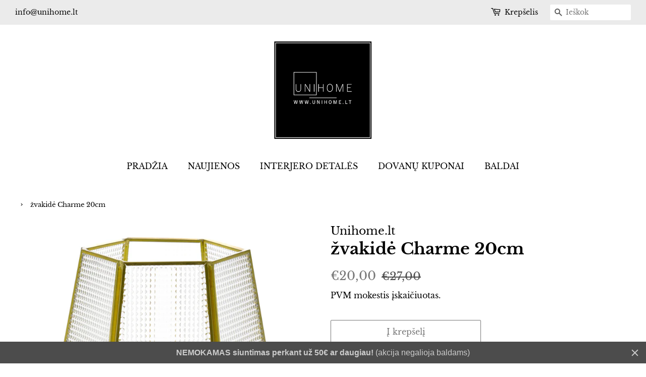

--- FILE ---
content_type: text/html; charset=utf-8
request_url: https://www.unihome.lt/products/zvakide-charme-20cm
body_size: 14521
content:
<!doctype html>
<html class="no-js">
<head>
	
  <!-- Basic page needs ================================================== -->
  <meta charset="utf-8">
  <meta http-equiv="X-UA-Compatible" content="IE=edge,chrome=1">
	<meta name="verify-paysera" content="7726d178c449999e78f0908ffeeff3c5">

  
  <link rel="shortcut icon" href="//www.unihome.lt/cdn/shop/files/favicon_32x32.jpg?v=1613724248" type="image/png" />
  

  <!-- Title and description ================================================== -->
  <title>
  žvakidė Charme 20cm &ndash; Unihome.lt
  </title>

  
  <meta name="description" content="žvakidė Charme 20cm išmatavimai:12X20CM medžiaga: stiklas spalva: sendinta aukso">
  

  <!-- Social meta ================================================== -->
  <!-- /snippets/social-meta-tags.liquid -->




<meta property="og:site_name" content="Unihome.lt">
<meta property="og:url" content="https://www.unihome.lt/products/zvakide-charme-20cm">
<meta property="og:title" content="žvakidė Charme 20cm">
<meta property="og:type" content="product">
<meta property="og:description" content="žvakidė Charme 20cm išmatavimai:12X20CM medžiaga: stiklas spalva: sendinta aukso">

  <meta property="og:price:amount" content="20,00">
  <meta property="og:price:currency" content="EUR">

<meta property="og:image" content="http://www.unihome.lt/cdn/shop/products/75921_1200x1200.jpg?v=1634553811">
<meta property="og:image:secure_url" content="https://www.unihome.lt/cdn/shop/products/75921_1200x1200.jpg?v=1634553811">


<meta name="twitter:card" content="summary_large_image">
<meta name="twitter:title" content="žvakidė Charme 20cm">
<meta name="twitter:description" content="žvakidė Charme 20cm išmatavimai:12X20CM medžiaga: stiklas spalva: sendinta aukso">


  <!-- Helpers ================================================== -->
  <link rel="canonical" href="https://www.unihome.lt/products/zvakide-charme-20cm">
  <meta name="viewport" content="width=device-width,initial-scale=1">
  <meta name="theme-color" content="#767676">

  <!-- CSS ================================================== -->
  <link href="//www.unihome.lt/cdn/shop/t/3/assets/timber.scss.css?v=37176715893484652151759259527" rel="stylesheet" type="text/css" media="all" />
  <link href="//www.unihome.lt/cdn/shop/t/3/assets/theme.scss.css?v=68938819639088882091759259526" rel="stylesheet" type="text/css" media="all" />

  <script>
    window.theme = window.theme || {};

    var theme = {
      strings: {
        addToCart: "Į krepšelį",
        soldOut: "Išparduota",
        unavailable: "Nepasiekiamas",
        zoomClose: "",
        zoomPrev: "",
        zoomNext: "",
        addressError: "",
        addressNoResults: "",
        addressQueryLimit: "",
        authError: ""
      },
      settings: {
        // Adding some settings to allow the editor to update correctly when they are changed
        enableWideLayout: true,
        typeAccentTransform: false,
        typeAccentSpacing: false,
        baseFontSize: '17px',
        headerBaseFontSize: '32px',
        accentFontSize: '16px'
      },
      variables: {
        mediaQueryMedium: 'screen and (max-width: 768px)',
        bpSmall: false
      },
      moneyFormat: "€{{amount_with_comma_separator}}"
    }

    document.documentElement.className = document.documentElement.className.replace('no-js', 'supports-js');
  </script>

  <!-- Header hook for plugins ================================================== -->
  <script>window.performance && window.performance.mark && window.performance.mark('shopify.content_for_header.start');</script><meta id="shopify-digital-wallet" name="shopify-digital-wallet" content="/9099182135/digital_wallets/dialog">
<link rel="alternate" type="application/json+oembed" href="https://www.unihome.lt/products/zvakide-charme-20cm.oembed">
<script async="async" src="/checkouts/internal/preloads.js?locale=lt-LT"></script>
<script id="shopify-features" type="application/json">{"accessToken":"7de80df44eb34a0b03343782d008bd99","betas":["rich-media-storefront-analytics"],"domain":"www.unihome.lt","predictiveSearch":true,"shopId":9099182135,"locale":"lt"}</script>
<script>var Shopify = Shopify || {};
Shopify.shop = "unihome-lt.myshopify.com";
Shopify.locale = "lt-LT";
Shopify.currency = {"active":"EUR","rate":"1.0"};
Shopify.country = "LT";
Shopify.theme = {"name":"Minimal","id":79012659318,"schema_name":"Minimal","schema_version":"11.6.5","theme_store_id":380,"role":"main"};
Shopify.theme.handle = "null";
Shopify.theme.style = {"id":null,"handle":null};
Shopify.cdnHost = "www.unihome.lt/cdn";
Shopify.routes = Shopify.routes || {};
Shopify.routes.root = "/";</script>
<script type="module">!function(o){(o.Shopify=o.Shopify||{}).modules=!0}(window);</script>
<script>!function(o){function n(){var o=[];function n(){o.push(Array.prototype.slice.apply(arguments))}return n.q=o,n}var t=o.Shopify=o.Shopify||{};t.loadFeatures=n(),t.autoloadFeatures=n()}(window);</script>
<script id="shop-js-analytics" type="application/json">{"pageType":"product"}</script>
<script defer="defer" async type="module" src="//www.unihome.lt/cdn/shopifycloud/shop-js/modules/v2/client.init-shop-cart-sync_DVPPvMxW.lt-LT.esm.js"></script>
<script defer="defer" async type="module" src="//www.unihome.lt/cdn/shopifycloud/shop-js/modules/v2/chunk.common_DvG7IM1r.esm.js"></script>
<script defer="defer" async type="module" src="//www.unihome.lt/cdn/shopifycloud/shop-js/modules/v2/chunk.modal_BsBnBWdS.esm.js"></script>
<script type="module">
  await import("//www.unihome.lt/cdn/shopifycloud/shop-js/modules/v2/client.init-shop-cart-sync_DVPPvMxW.lt-LT.esm.js");
await import("//www.unihome.lt/cdn/shopifycloud/shop-js/modules/v2/chunk.common_DvG7IM1r.esm.js");
await import("//www.unihome.lt/cdn/shopifycloud/shop-js/modules/v2/chunk.modal_BsBnBWdS.esm.js");

  window.Shopify.SignInWithShop?.initShopCartSync?.({"fedCMEnabled":true,"windoidEnabled":true});

</script>
<script>(function() {
  var isLoaded = false;
  function asyncLoad() {
    if (isLoaded) return;
    isLoaded = true;
    var urls = ["https:\/\/disable-click.crucialcommerceapps.com\/appJS?shop=unihome-lt.myshopify.com","https:\/\/cdn.hextom.com\/js\/quickannouncementbar.js?shop=unihome-lt.myshopify.com"];
    for (var i = 0; i < urls.length; i++) {
      var s = document.createElement('script');
      s.type = 'text/javascript';
      s.async = true;
      s.src = urls[i];
      var x = document.getElementsByTagName('script')[0];
      x.parentNode.insertBefore(s, x);
    }
  };
  if(window.attachEvent) {
    window.attachEvent('onload', asyncLoad);
  } else {
    window.addEventListener('load', asyncLoad, false);
  }
})();</script>
<script id="__st">var __st={"a":9099182135,"offset":7200,"reqid":"a535122f-3309-4dba-9753-48b967290770-1770131273","pageurl":"www.unihome.lt\/products\/zvakide-charme-20cm","u":"55a5c79a1273","p":"product","rtyp":"product","rid":6617316032630};</script>
<script>window.ShopifyPaypalV4VisibilityTracking = true;</script>
<script id="captcha-bootstrap">!function(){'use strict';const t='contact',e='account',n='new_comment',o=[[t,t],['blogs',n],['comments',n],[t,'customer']],c=[[e,'customer_login'],[e,'guest_login'],[e,'recover_customer_password'],[e,'create_customer']],r=t=>t.map((([t,e])=>`form[action*='/${t}']:not([data-nocaptcha='true']) input[name='form_type'][value='${e}']`)).join(','),a=t=>()=>t?[...document.querySelectorAll(t)].map((t=>t.form)):[];function s(){const t=[...o],e=r(t);return a(e)}const i='password',u='form_key',d=['recaptcha-v3-token','g-recaptcha-response','h-captcha-response',i],f=()=>{try{return window.sessionStorage}catch{return}},m='__shopify_v',_=t=>t.elements[u];function p(t,e,n=!1){try{const o=window.sessionStorage,c=JSON.parse(o.getItem(e)),{data:r}=function(t){const{data:e,action:n}=t;return t[m]||n?{data:e,action:n}:{data:t,action:n}}(c);for(const[e,n]of Object.entries(r))t.elements[e]&&(t.elements[e].value=n);n&&o.removeItem(e)}catch(o){console.error('form repopulation failed',{error:o})}}const l='form_type',E='cptcha';function T(t){t.dataset[E]=!0}const w=window,h=w.document,L='Shopify',v='ce_forms',y='captcha';let A=!1;((t,e)=>{const n=(g='f06e6c50-85a8-45c8-87d0-21a2b65856fe',I='https://cdn.shopify.com/shopifycloud/storefront-forms-hcaptcha/ce_storefront_forms_captcha_hcaptcha.v1.5.2.iife.js',D={infoText:'Saugo „hCaptcha“',privacyText:'Privatumas',termsText:'Sąlygos'},(t,e,n)=>{const o=w[L][v],c=o.bindForm;if(c)return c(t,g,e,D).then(n);var r;o.q.push([[t,g,e,D],n]),r=I,A||(h.body.append(Object.assign(h.createElement('script'),{id:'captcha-provider',async:!0,src:r})),A=!0)});var g,I,D;w[L]=w[L]||{},w[L][v]=w[L][v]||{},w[L][v].q=[],w[L][y]=w[L][y]||{},w[L][y].protect=function(t,e){n(t,void 0,e),T(t)},Object.freeze(w[L][y]),function(t,e,n,w,h,L){const[v,y,A,g]=function(t,e,n){const i=e?o:[],u=t?c:[],d=[...i,...u],f=r(d),m=r(i),_=r(d.filter((([t,e])=>n.includes(e))));return[a(f),a(m),a(_),s()]}(w,h,L),I=t=>{const e=t.target;return e instanceof HTMLFormElement?e:e&&e.form},D=t=>v().includes(t);t.addEventListener('submit',(t=>{const e=I(t);if(!e)return;const n=D(e)&&!e.dataset.hcaptchaBound&&!e.dataset.recaptchaBound,o=_(e),c=g().includes(e)&&(!o||!o.value);(n||c)&&t.preventDefault(),c&&!n&&(function(t){try{if(!f())return;!function(t){const e=f();if(!e)return;const n=_(t);if(!n)return;const o=n.value;o&&e.removeItem(o)}(t);const e=Array.from(Array(32),(()=>Math.random().toString(36)[2])).join('');!function(t,e){_(t)||t.append(Object.assign(document.createElement('input'),{type:'hidden',name:u})),t.elements[u].value=e}(t,e),function(t,e){const n=f();if(!n)return;const o=[...t.querySelectorAll(`input[type='${i}']`)].map((({name:t})=>t)),c=[...d,...o],r={};for(const[a,s]of new FormData(t).entries())c.includes(a)||(r[a]=s);n.setItem(e,JSON.stringify({[m]:1,action:t.action,data:r}))}(t,e)}catch(e){console.error('failed to persist form',e)}}(e),e.submit())}));const S=(t,e)=>{t&&!t.dataset[E]&&(n(t,e.some((e=>e===t))),T(t))};for(const o of['focusin','change'])t.addEventListener(o,(t=>{const e=I(t);D(e)&&S(e,y())}));const B=e.get('form_key'),M=e.get(l),P=B&&M;t.addEventListener('DOMContentLoaded',(()=>{const t=y();if(P)for(const e of t)e.elements[l].value===M&&p(e,B);[...new Set([...A(),...v().filter((t=>'true'===t.dataset.shopifyCaptcha))])].forEach((e=>S(e,t)))}))}(h,new URLSearchParams(w.location.search),n,t,e,['guest_login'])})(!0,!0)}();</script>
<script integrity="sha256-4kQ18oKyAcykRKYeNunJcIwy7WH5gtpwJnB7kiuLZ1E=" data-source-attribution="shopify.loadfeatures" defer="defer" src="//www.unihome.lt/cdn/shopifycloud/storefront/assets/storefront/load_feature-a0a9edcb.js" crossorigin="anonymous"></script>
<script data-source-attribution="shopify.dynamic_checkout.dynamic.init">var Shopify=Shopify||{};Shopify.PaymentButton=Shopify.PaymentButton||{isStorefrontPortableWallets:!0,init:function(){window.Shopify.PaymentButton.init=function(){};var t=document.createElement("script");t.src="https://www.unihome.lt/cdn/shopifycloud/portable-wallets/latest/portable-wallets.lt.js",t.type="module",document.head.appendChild(t)}};
</script>
<script data-source-attribution="shopify.dynamic_checkout.buyer_consent">
  function portableWalletsHideBuyerConsent(e){var t=document.getElementById("shopify-buyer-consent"),n=document.getElementById("shopify-subscription-policy-button");t&&n&&(t.classList.add("hidden"),t.setAttribute("aria-hidden","true"),n.removeEventListener("click",e))}function portableWalletsShowBuyerConsent(e){var t=document.getElementById("shopify-buyer-consent"),n=document.getElementById("shopify-subscription-policy-button");t&&n&&(t.classList.remove("hidden"),t.removeAttribute("aria-hidden"),n.addEventListener("click",e))}window.Shopify?.PaymentButton&&(window.Shopify.PaymentButton.hideBuyerConsent=portableWalletsHideBuyerConsent,window.Shopify.PaymentButton.showBuyerConsent=portableWalletsShowBuyerConsent);
</script>
<script>
  function portableWalletsCleanup(e){e&&e.src&&console.error("Failed to load portable wallets script "+e.src);var t=document.querySelectorAll("shopify-accelerated-checkout .shopify-payment-button__skeleton, shopify-accelerated-checkout-cart .wallet-cart-button__skeleton"),e=document.getElementById("shopify-buyer-consent");for(let e=0;e<t.length;e++)t[e].remove();e&&e.remove()}function portableWalletsNotLoadedAsModule(e){e instanceof ErrorEvent&&"string"==typeof e.message&&e.message.includes("import.meta")&&"string"==typeof e.filename&&e.filename.includes("portable-wallets")&&(window.removeEventListener("error",portableWalletsNotLoadedAsModule),window.Shopify.PaymentButton.failedToLoad=e,"loading"===document.readyState?document.addEventListener("DOMContentLoaded",window.Shopify.PaymentButton.init):window.Shopify.PaymentButton.init())}window.addEventListener("error",portableWalletsNotLoadedAsModule);
</script>

<script type="module" src="https://www.unihome.lt/cdn/shopifycloud/portable-wallets/latest/portable-wallets.lt.js" onError="portableWalletsCleanup(this)" crossorigin="anonymous"></script>
<script nomodule>
  document.addEventListener("DOMContentLoaded", portableWalletsCleanup);
</script>

<link id="shopify-accelerated-checkout-styles" rel="stylesheet" media="screen" href="https://www.unihome.lt/cdn/shopifycloud/portable-wallets/latest/accelerated-checkout-backwards-compat.css" crossorigin="anonymous">
<style id="shopify-accelerated-checkout-cart">
        #shopify-buyer-consent {
  margin-top: 1em;
  display: inline-block;
  width: 100%;
}

#shopify-buyer-consent.hidden {
  display: none;
}

#shopify-subscription-policy-button {
  background: none;
  border: none;
  padding: 0;
  text-decoration: underline;
  font-size: inherit;
  cursor: pointer;
}

#shopify-subscription-policy-button::before {
  box-shadow: none;
}

      </style>

<script>window.performance && window.performance.mark && window.performance.mark('shopify.content_for_header.end');</script>

  <script src="//www.unihome.lt/cdn/shop/t/3/assets/jquery-2.2.3.min.js?v=58211863146907186831573144371" type="text/javascript"></script>

  <script src="//www.unihome.lt/cdn/shop/t/3/assets/lazysizes.min.js?v=155223123402716617051573144371" async="async"></script>

  
  

<link rel="stylesheet" href="//www.unihome.lt/cdn/shop/t/3/assets/sca-pp.css?v=26248894406678077071588240605">
 <script>
  
  SCAPPShop = {};
    
  </script>
<script src="//www.unihome.lt/cdn/shop/t/3/assets/sca-pp-initial.js?v=129466573293420078021664954810" type="text/javascript"></script>
   
<!-- "snippets/weglot_hreftags.liquid" was not rendered, the associated app was uninstalled -->
<!-- "snippets/weglot_switcher.liquid" was not rendered, the associated app was uninstalled -->
<script src="https://cdn.shopify.com/extensions/019bc2d0-0f91-74d4-a43b-076b6407206d/quick-announcement-bar-prod-97/assets/quickannouncementbar.js" type="text/javascript" defer="defer"></script>
<link href="https://cdn.shopify.com/extensions/0199a438-2b43-7d72-ba8c-f8472dfb5cdc/promotion-popup-allnew-26/assets/popup-main.css" rel="stylesheet" type="text/css" media="all">
<link href="https://monorail-edge.shopifysvc.com" rel="dns-prefetch">
<script>(function(){if ("sendBeacon" in navigator && "performance" in window) {try {var session_token_from_headers = performance.getEntriesByType('navigation')[0].serverTiming.find(x => x.name == '_s').description;} catch {var session_token_from_headers = undefined;}var session_cookie_matches = document.cookie.match(/_shopify_s=([^;]*)/);var session_token_from_cookie = session_cookie_matches && session_cookie_matches.length === 2 ? session_cookie_matches[1] : "";var session_token = session_token_from_headers || session_token_from_cookie || "";function handle_abandonment_event(e) {var entries = performance.getEntries().filter(function(entry) {return /monorail-edge.shopifysvc.com/.test(entry.name);});if (!window.abandonment_tracked && entries.length === 0) {window.abandonment_tracked = true;var currentMs = Date.now();var navigation_start = performance.timing.navigationStart;var payload = {shop_id: 9099182135,url: window.location.href,navigation_start,duration: currentMs - navigation_start,session_token,page_type: "product"};window.navigator.sendBeacon("https://monorail-edge.shopifysvc.com/v1/produce", JSON.stringify({schema_id: "online_store_buyer_site_abandonment/1.1",payload: payload,metadata: {event_created_at_ms: currentMs,event_sent_at_ms: currentMs}}));}}window.addEventListener('pagehide', handle_abandonment_event);}}());</script>
<script id="web-pixels-manager-setup">(function e(e,d,r,n,o){if(void 0===o&&(o={}),!Boolean(null===(a=null===(i=window.Shopify)||void 0===i?void 0:i.analytics)||void 0===a?void 0:a.replayQueue)){var i,a;window.Shopify=window.Shopify||{};var t=window.Shopify;t.analytics=t.analytics||{};var s=t.analytics;s.replayQueue=[],s.publish=function(e,d,r){return s.replayQueue.push([e,d,r]),!0};try{self.performance.mark("wpm:start")}catch(e){}var l=function(){var e={modern:/Edge?\/(1{2}[4-9]|1[2-9]\d|[2-9]\d{2}|\d{4,})\.\d+(\.\d+|)|Firefox\/(1{2}[4-9]|1[2-9]\d|[2-9]\d{2}|\d{4,})\.\d+(\.\d+|)|Chrom(ium|e)\/(9{2}|\d{3,})\.\d+(\.\d+|)|(Maci|X1{2}).+ Version\/(15\.\d+|(1[6-9]|[2-9]\d|\d{3,})\.\d+)([,.]\d+|)( \(\w+\)|)( Mobile\/\w+|) Safari\/|Chrome.+OPR\/(9{2}|\d{3,})\.\d+\.\d+|(CPU[ +]OS|iPhone[ +]OS|CPU[ +]iPhone|CPU IPhone OS|CPU iPad OS)[ +]+(15[._]\d+|(1[6-9]|[2-9]\d|\d{3,})[._]\d+)([._]\d+|)|Android:?[ /-](13[3-9]|1[4-9]\d|[2-9]\d{2}|\d{4,})(\.\d+|)(\.\d+|)|Android.+Firefox\/(13[5-9]|1[4-9]\d|[2-9]\d{2}|\d{4,})\.\d+(\.\d+|)|Android.+Chrom(ium|e)\/(13[3-9]|1[4-9]\d|[2-9]\d{2}|\d{4,})\.\d+(\.\d+|)|SamsungBrowser\/([2-9]\d|\d{3,})\.\d+/,legacy:/Edge?\/(1[6-9]|[2-9]\d|\d{3,})\.\d+(\.\d+|)|Firefox\/(5[4-9]|[6-9]\d|\d{3,})\.\d+(\.\d+|)|Chrom(ium|e)\/(5[1-9]|[6-9]\d|\d{3,})\.\d+(\.\d+|)([\d.]+$|.*Safari\/(?![\d.]+ Edge\/[\d.]+$))|(Maci|X1{2}).+ Version\/(10\.\d+|(1[1-9]|[2-9]\d|\d{3,})\.\d+)([,.]\d+|)( \(\w+\)|)( Mobile\/\w+|) Safari\/|Chrome.+OPR\/(3[89]|[4-9]\d|\d{3,})\.\d+\.\d+|(CPU[ +]OS|iPhone[ +]OS|CPU[ +]iPhone|CPU IPhone OS|CPU iPad OS)[ +]+(10[._]\d+|(1[1-9]|[2-9]\d|\d{3,})[._]\d+)([._]\d+|)|Android:?[ /-](13[3-9]|1[4-9]\d|[2-9]\d{2}|\d{4,})(\.\d+|)(\.\d+|)|Mobile Safari.+OPR\/([89]\d|\d{3,})\.\d+\.\d+|Android.+Firefox\/(13[5-9]|1[4-9]\d|[2-9]\d{2}|\d{4,})\.\d+(\.\d+|)|Android.+Chrom(ium|e)\/(13[3-9]|1[4-9]\d|[2-9]\d{2}|\d{4,})\.\d+(\.\d+|)|Android.+(UC? ?Browser|UCWEB|U3)[ /]?(15\.([5-9]|\d{2,})|(1[6-9]|[2-9]\d|\d{3,})\.\d+)\.\d+|SamsungBrowser\/(5\.\d+|([6-9]|\d{2,})\.\d+)|Android.+MQ{2}Browser\/(14(\.(9|\d{2,})|)|(1[5-9]|[2-9]\d|\d{3,})(\.\d+|))(\.\d+|)|K[Aa][Ii]OS\/(3\.\d+|([4-9]|\d{2,})\.\d+)(\.\d+|)/},d=e.modern,r=e.legacy,n=navigator.userAgent;return n.match(d)?"modern":n.match(r)?"legacy":"unknown"}(),u="modern"===l?"modern":"legacy",c=(null!=n?n:{modern:"",legacy:""})[u],f=function(e){return[e.baseUrl,"/wpm","/b",e.hashVersion,"modern"===e.buildTarget?"m":"l",".js"].join("")}({baseUrl:d,hashVersion:r,buildTarget:u}),m=function(e){var d=e.version,r=e.bundleTarget,n=e.surface,o=e.pageUrl,i=e.monorailEndpoint;return{emit:function(e){var a=e.status,t=e.errorMsg,s=(new Date).getTime(),l=JSON.stringify({metadata:{event_sent_at_ms:s},events:[{schema_id:"web_pixels_manager_load/3.1",payload:{version:d,bundle_target:r,page_url:o,status:a,surface:n,error_msg:t},metadata:{event_created_at_ms:s}}]});if(!i)return console&&console.warn&&console.warn("[Web Pixels Manager] No Monorail endpoint provided, skipping logging."),!1;try{return self.navigator.sendBeacon.bind(self.navigator)(i,l)}catch(e){}var u=new XMLHttpRequest;try{return u.open("POST",i,!0),u.setRequestHeader("Content-Type","text/plain"),u.send(l),!0}catch(e){return console&&console.warn&&console.warn("[Web Pixels Manager] Got an unhandled error while logging to Monorail."),!1}}}}({version:r,bundleTarget:l,surface:e.surface,pageUrl:self.location.href,monorailEndpoint:e.monorailEndpoint});try{o.browserTarget=l,function(e){var d=e.src,r=e.async,n=void 0===r||r,o=e.onload,i=e.onerror,a=e.sri,t=e.scriptDataAttributes,s=void 0===t?{}:t,l=document.createElement("script"),u=document.querySelector("head"),c=document.querySelector("body");if(l.async=n,l.src=d,a&&(l.integrity=a,l.crossOrigin="anonymous"),s)for(var f in s)if(Object.prototype.hasOwnProperty.call(s,f))try{l.dataset[f]=s[f]}catch(e){}if(o&&l.addEventListener("load",o),i&&l.addEventListener("error",i),u)u.appendChild(l);else{if(!c)throw new Error("Did not find a head or body element to append the script");c.appendChild(l)}}({src:f,async:!0,onload:function(){if(!function(){var e,d;return Boolean(null===(d=null===(e=window.Shopify)||void 0===e?void 0:e.analytics)||void 0===d?void 0:d.initialized)}()){var d=window.webPixelsManager.init(e)||void 0;if(d){var r=window.Shopify.analytics;r.replayQueue.forEach((function(e){var r=e[0],n=e[1],o=e[2];d.publishCustomEvent(r,n,o)})),r.replayQueue=[],r.publish=d.publishCustomEvent,r.visitor=d.visitor,r.initialized=!0}}},onerror:function(){return m.emit({status:"failed",errorMsg:"".concat(f," has failed to load")})},sri:function(e){var d=/^sha384-[A-Za-z0-9+/=]+$/;return"string"==typeof e&&d.test(e)}(c)?c:"",scriptDataAttributes:o}),m.emit({status:"loading"})}catch(e){m.emit({status:"failed",errorMsg:(null==e?void 0:e.message)||"Unknown error"})}}})({shopId: 9099182135,storefrontBaseUrl: "https://www.unihome.lt",extensionsBaseUrl: "https://extensions.shopifycdn.com/cdn/shopifycloud/web-pixels-manager",monorailEndpoint: "https://monorail-edge.shopifysvc.com/unstable/produce_batch",surface: "storefront-renderer",enabledBetaFlags: ["2dca8a86"],webPixelsConfigList: [{"id":"1102381400","configuration":"{\"config\":\"{\\\"pixel_id\\\":\\\"G-QCH0ZWQK1M\\\",\\\"gtag_events\\\":[{\\\"type\\\":\\\"purchase\\\",\\\"action_label\\\":\\\"G-QCH0ZWQK1M\\\"},{\\\"type\\\":\\\"page_view\\\",\\\"action_label\\\":\\\"G-QCH0ZWQK1M\\\"},{\\\"type\\\":\\\"view_item\\\",\\\"action_label\\\":\\\"G-QCH0ZWQK1M\\\"},{\\\"type\\\":\\\"search\\\",\\\"action_label\\\":\\\"G-QCH0ZWQK1M\\\"},{\\\"type\\\":\\\"add_to_cart\\\",\\\"action_label\\\":\\\"G-QCH0ZWQK1M\\\"},{\\\"type\\\":\\\"begin_checkout\\\",\\\"action_label\\\":\\\"G-QCH0ZWQK1M\\\"},{\\\"type\\\":\\\"add_payment_info\\\",\\\"action_label\\\":\\\"G-QCH0ZWQK1M\\\"}],\\\"enable_monitoring_mode\\\":false}\"}","eventPayloadVersion":"v1","runtimeContext":"OPEN","scriptVersion":"b2a88bafab3e21179ed38636efcd8a93","type":"APP","apiClientId":1780363,"privacyPurposes":[],"dataSharingAdjustments":{"protectedCustomerApprovalScopes":["read_customer_address","read_customer_email","read_customer_name","read_customer_personal_data","read_customer_phone"]}},{"id":"157090136","eventPayloadVersion":"v1","runtimeContext":"LAX","scriptVersion":"1","type":"CUSTOM","privacyPurposes":["MARKETING"],"name":"Meta pixel (migrated)"},{"id":"shopify-app-pixel","configuration":"{}","eventPayloadVersion":"v1","runtimeContext":"STRICT","scriptVersion":"0450","apiClientId":"shopify-pixel","type":"APP","privacyPurposes":["ANALYTICS","MARKETING"]},{"id":"shopify-custom-pixel","eventPayloadVersion":"v1","runtimeContext":"LAX","scriptVersion":"0450","apiClientId":"shopify-pixel","type":"CUSTOM","privacyPurposes":["ANALYTICS","MARKETING"]}],isMerchantRequest: false,initData: {"shop":{"name":"Unihome.lt","paymentSettings":{"currencyCode":"EUR"},"myshopifyDomain":"unihome-lt.myshopify.com","countryCode":"LT","storefrontUrl":"https:\/\/www.unihome.lt"},"customer":null,"cart":null,"checkout":null,"productVariants":[{"price":{"amount":20.0,"currencyCode":"EUR"},"product":{"title":"žvakidė Charme 20cm","vendor":"Unihome.lt","id":"6617316032630","untranslatedTitle":"žvakidė Charme 20cm","url":"\/products\/zvakide-charme-20cm","type":""},"id":"39460913250422","image":{"src":"\/\/www.unihome.lt\/cdn\/shop\/products\/75921.jpg?v=1634553811"},"sku":"","title":"Default Title","untranslatedTitle":"Default Title"}],"purchasingCompany":null},},"https://www.unihome.lt/cdn","3918e4e0wbf3ac3cepc5707306mb02b36c6",{"modern":"","legacy":""},{"shopId":"9099182135","storefrontBaseUrl":"https:\/\/www.unihome.lt","extensionBaseUrl":"https:\/\/extensions.shopifycdn.com\/cdn\/shopifycloud\/web-pixels-manager","surface":"storefront-renderer","enabledBetaFlags":"[\"2dca8a86\"]","isMerchantRequest":"false","hashVersion":"3918e4e0wbf3ac3cepc5707306mb02b36c6","publish":"custom","events":"[[\"page_viewed\",{}],[\"product_viewed\",{\"productVariant\":{\"price\":{\"amount\":20.0,\"currencyCode\":\"EUR\"},\"product\":{\"title\":\"žvakidė Charme 20cm\",\"vendor\":\"Unihome.lt\",\"id\":\"6617316032630\",\"untranslatedTitle\":\"žvakidė Charme 20cm\",\"url\":\"\/products\/zvakide-charme-20cm\",\"type\":\"\"},\"id\":\"39460913250422\",\"image\":{\"src\":\"\/\/www.unihome.lt\/cdn\/shop\/products\/75921.jpg?v=1634553811\"},\"sku\":\"\",\"title\":\"Default Title\",\"untranslatedTitle\":\"Default Title\"}}]]"});</script><script>
  window.ShopifyAnalytics = window.ShopifyAnalytics || {};
  window.ShopifyAnalytics.meta = window.ShopifyAnalytics.meta || {};
  window.ShopifyAnalytics.meta.currency = 'EUR';
  var meta = {"product":{"id":6617316032630,"gid":"gid:\/\/shopify\/Product\/6617316032630","vendor":"Unihome.lt","type":"","handle":"zvakide-charme-20cm","variants":[{"id":39460913250422,"price":2000,"name":"žvakidė Charme 20cm","public_title":null,"sku":""}],"remote":false},"page":{"pageType":"product","resourceType":"product","resourceId":6617316032630,"requestId":"a535122f-3309-4dba-9753-48b967290770-1770131273"}};
  for (var attr in meta) {
    window.ShopifyAnalytics.meta[attr] = meta[attr];
  }
</script>
<script class="analytics">
  (function () {
    var customDocumentWrite = function(content) {
      var jquery = null;

      if (window.jQuery) {
        jquery = window.jQuery;
      } else if (window.Checkout && window.Checkout.$) {
        jquery = window.Checkout.$;
      }

      if (jquery) {
        jquery('body').append(content);
      }
    };

    var hasLoggedConversion = function(token) {
      if (token) {
        return document.cookie.indexOf('loggedConversion=' + token) !== -1;
      }
      return false;
    }

    var setCookieIfConversion = function(token) {
      if (token) {
        var twoMonthsFromNow = new Date(Date.now());
        twoMonthsFromNow.setMonth(twoMonthsFromNow.getMonth() + 2);

        document.cookie = 'loggedConversion=' + token + '; expires=' + twoMonthsFromNow;
      }
    }

    var trekkie = window.ShopifyAnalytics.lib = window.trekkie = window.trekkie || [];
    if (trekkie.integrations) {
      return;
    }
    trekkie.methods = [
      'identify',
      'page',
      'ready',
      'track',
      'trackForm',
      'trackLink'
    ];
    trekkie.factory = function(method) {
      return function() {
        var args = Array.prototype.slice.call(arguments);
        args.unshift(method);
        trekkie.push(args);
        return trekkie;
      };
    };
    for (var i = 0; i < trekkie.methods.length; i++) {
      var key = trekkie.methods[i];
      trekkie[key] = trekkie.factory(key);
    }
    trekkie.load = function(config) {
      trekkie.config = config || {};
      trekkie.config.initialDocumentCookie = document.cookie;
      var first = document.getElementsByTagName('script')[0];
      var script = document.createElement('script');
      script.type = 'text/javascript';
      script.onerror = function(e) {
        var scriptFallback = document.createElement('script');
        scriptFallback.type = 'text/javascript';
        scriptFallback.onerror = function(error) {
                var Monorail = {
      produce: function produce(monorailDomain, schemaId, payload) {
        var currentMs = new Date().getTime();
        var event = {
          schema_id: schemaId,
          payload: payload,
          metadata: {
            event_created_at_ms: currentMs,
            event_sent_at_ms: currentMs
          }
        };
        return Monorail.sendRequest("https://" + monorailDomain + "/v1/produce", JSON.stringify(event));
      },
      sendRequest: function sendRequest(endpointUrl, payload) {
        // Try the sendBeacon API
        if (window && window.navigator && typeof window.navigator.sendBeacon === 'function' && typeof window.Blob === 'function' && !Monorail.isIos12()) {
          var blobData = new window.Blob([payload], {
            type: 'text/plain'
          });

          if (window.navigator.sendBeacon(endpointUrl, blobData)) {
            return true;
          } // sendBeacon was not successful

        } // XHR beacon

        var xhr = new XMLHttpRequest();

        try {
          xhr.open('POST', endpointUrl);
          xhr.setRequestHeader('Content-Type', 'text/plain');
          xhr.send(payload);
        } catch (e) {
          console.log(e);
        }

        return false;
      },
      isIos12: function isIos12() {
        return window.navigator.userAgent.lastIndexOf('iPhone; CPU iPhone OS 12_') !== -1 || window.navigator.userAgent.lastIndexOf('iPad; CPU OS 12_') !== -1;
      }
    };
    Monorail.produce('monorail-edge.shopifysvc.com',
      'trekkie_storefront_load_errors/1.1',
      {shop_id: 9099182135,
      theme_id: 79012659318,
      app_name: "storefront",
      context_url: window.location.href,
      source_url: "//www.unihome.lt/cdn/s/trekkie.storefront.79098466c851f41c92951ae7d219bd75d823e9dd.min.js"});

        };
        scriptFallback.async = true;
        scriptFallback.src = '//www.unihome.lt/cdn/s/trekkie.storefront.79098466c851f41c92951ae7d219bd75d823e9dd.min.js';
        first.parentNode.insertBefore(scriptFallback, first);
      };
      script.async = true;
      script.src = '//www.unihome.lt/cdn/s/trekkie.storefront.79098466c851f41c92951ae7d219bd75d823e9dd.min.js';
      first.parentNode.insertBefore(script, first);
    };
    trekkie.load(
      {"Trekkie":{"appName":"storefront","development":false,"defaultAttributes":{"shopId":9099182135,"isMerchantRequest":null,"themeId":79012659318,"themeCityHash":"5669269697325198219","contentLanguage":"lt-LT","currency":"EUR","eventMetadataId":"065fd92f-6e5a-4446-a912-1607d8140fad"},"isServerSideCookieWritingEnabled":true,"monorailRegion":"shop_domain","enabledBetaFlags":["65f19447","b5387b81"]},"Session Attribution":{},"S2S":{"facebookCapiEnabled":false,"source":"trekkie-storefront-renderer","apiClientId":580111}}
    );

    var loaded = false;
    trekkie.ready(function() {
      if (loaded) return;
      loaded = true;

      window.ShopifyAnalytics.lib = window.trekkie;

      var originalDocumentWrite = document.write;
      document.write = customDocumentWrite;
      try { window.ShopifyAnalytics.merchantGoogleAnalytics.call(this); } catch(error) {};
      document.write = originalDocumentWrite;

      window.ShopifyAnalytics.lib.page(null,{"pageType":"product","resourceType":"product","resourceId":6617316032630,"requestId":"a535122f-3309-4dba-9753-48b967290770-1770131273","shopifyEmitted":true});

      var match = window.location.pathname.match(/checkouts\/(.+)\/(thank_you|post_purchase)/)
      var token = match? match[1]: undefined;
      if (!hasLoggedConversion(token)) {
        setCookieIfConversion(token);
        window.ShopifyAnalytics.lib.track("Viewed Product",{"currency":"EUR","variantId":39460913250422,"productId":6617316032630,"productGid":"gid:\/\/shopify\/Product\/6617316032630","name":"žvakidė Charme 20cm","price":"20.00","sku":"","brand":"Unihome.lt","variant":null,"category":"","nonInteraction":true,"remote":false},undefined,undefined,{"shopifyEmitted":true});
      window.ShopifyAnalytics.lib.track("monorail:\/\/trekkie_storefront_viewed_product\/1.1",{"currency":"EUR","variantId":39460913250422,"productId":6617316032630,"productGid":"gid:\/\/shopify\/Product\/6617316032630","name":"žvakidė Charme 20cm","price":"20.00","sku":"","brand":"Unihome.lt","variant":null,"category":"","nonInteraction":true,"remote":false,"referer":"https:\/\/www.unihome.lt\/products\/zvakide-charme-20cm"});
      }
    });


        var eventsListenerScript = document.createElement('script');
        eventsListenerScript.async = true;
        eventsListenerScript.src = "//www.unihome.lt/cdn/shopifycloud/storefront/assets/shop_events_listener-3da45d37.js";
        document.getElementsByTagName('head')[0].appendChild(eventsListenerScript);

})();</script>
<script
  defer
  src="https://www.unihome.lt/cdn/shopifycloud/perf-kit/shopify-perf-kit-3.1.0.min.js"
  data-application="storefront-renderer"
  data-shop-id="9099182135"
  data-render-region="gcp-us-east1"
  data-page-type="product"
  data-theme-instance-id="79012659318"
  data-theme-name="Minimal"
  data-theme-version="11.6.5"
  data-monorail-region="shop_domain"
  data-resource-timing-sampling-rate="10"
  data-shs="true"
  data-shs-beacon="true"
  data-shs-export-with-fetch="true"
  data-shs-logs-sample-rate="1"
  data-shs-beacon-endpoint="https://www.unihome.lt/api/collect"
></script>
</head>

<body id="zvakide-charme-20cm" class="template-product">

  <div id="shopify-section-header" class="shopify-section"><style>
  .logo__image-wrapper {
    max-width: 200px;
  }
  /*================= If logo is above navigation ================== */
  
    .site-nav {
      
      margin-top: 30px;
    }

    
      .logo__image-wrapper {
        margin: 0 auto;
      }
    
  

  /*============ If logo is on the same line as navigation ============ */
  


  
</style>

<div data-section-id="header" data-section-type="header-section">
  <div class="header-bar">
    <div class="wrapper medium-down--hide">
      <div class="post-large--display-table">

        
          <div class="header-bar__left post-large--display-table-cell">

            

            

            
              <div class="header-bar__module header-bar__message">
                
                  info@unihome.lt
                
              </div>
            

          </div>
        

        <div class="header-bar__right post-large--display-table-cell">

          
            <ul class="header-bar__module header-bar__module--list">
              
                <li>
                  <a href="https://shopify.com/9099182135/account?locale=lt-LT&amp;region_country=LT" id="customer_login_link"></a>
                </li>
                <li></li>
                <li>
                  <a href="https://shopify.com/9099182135/account?locale=lt-LT" id="customer_register_link"></a>
                </li>
              
            </ul>
          

          <div class="header-bar__module">
            <span class="header-bar__sep" aria-hidden="true"></span>
            <a href="/cart" class="cart-page-link">
              <span class="icon icon-cart header-bar__cart-icon" aria-hidden="true"></span>
            </a>
          </div>

          <div class="header-bar__module">
            <a href="/cart" class="cart-page-link">
              Krepšelis
              <span class="cart-count header-bar__cart-count hidden-count">0</span>
            </a>
          </div>

          
            
              <div class="header-bar__module header-bar__search">
                


  <form action="/search" method="get" class="header-bar__search-form clearfix" role="search">
    
    <button type="submit" class="btn btn--search icon-fallback-text header-bar__search-submit">
      <span class="icon icon-search" aria-hidden="true"></span>
      <span class="fallback-text">Ieškok</span>
    </button>
    <input type="search" name="q" value="" aria-label="Ieškok" class="header-bar__search-input" placeholder="Ieškok">
  </form>


              </div>
            
          

        </div>
      </div>
    </div>

    <div class="wrapper post-large--hide announcement-bar--mobile">
      
        
          <span>info@unihome.lt</span>
        
      
    </div>

    <div class="wrapper post-large--hide">
      
        <button type="button" class="mobile-nav-trigger" id="MobileNavTrigger" aria-controls="MobileNav" aria-expanded="false">
          <span class="icon icon-hamburger" aria-hidden="true"></span>
          Meniu
        </button>
      
      <a href="/cart" class="cart-page-link mobile-cart-page-link">
        <span class="icon icon-cart header-bar__cart-icon" aria-hidden="true"></span>
        Krepšelis <span class="cart-count hidden-count">0</span>
      </a>
    </div>
    <nav role="navigation">
  <ul id="MobileNav" class="mobile-nav post-large--hide">
    
      
        <li class="mobile-nav__link">
          <a
            href="/"
            class="mobile-nav"
            >
            PRADŽIA
          </a>
        </li>
      
    
      
        <li class="mobile-nav__link">
          <a
            href="/collections/naujienos-1"
            class="mobile-nav"
            >
            NAUJIENOS
          </a>
        </li>
      
    
      
        <li class="mobile-nav__link">
          <a
            href="/collections/interjero-detales"
            class="mobile-nav"
            >
            INTERJERO DETALĖS
          </a>
        </li>
      
    
      
        <li class="mobile-nav__link">
          <a
            href="/collections/dovanu-kuponai"
            class="mobile-nav"
            >
            DOVANŲ KUPONAI
          </a>
        </li>
      
    
      
        <li class="mobile-nav__link">
          <a
            href="/collections/baldai"
            class="mobile-nav"
            >
            BALDAI
          </a>
        </li>
      
    

    
      
        <li class="mobile-nav__link">
          <a href="https://shopify.com/9099182135/account?locale=lt-LT&amp;region_country=LT" id="customer_login_link"></a>
        </li>
        <li class="mobile-nav__link">
          <a href="https://shopify.com/9099182135/account?locale=lt-LT" id="customer_register_link"></a>
        </li>
      
    

    <li class="mobile-nav__link">
      
        <div class="header-bar__module header-bar__search">
          


  <form action="/search" method="get" class="header-bar__search-form clearfix" role="search">
    
    <button type="submit" class="btn btn--search icon-fallback-text header-bar__search-submit">
      <span class="icon icon-search" aria-hidden="true"></span>
      <span class="fallback-text">Ieškok</span>
    </button>
    <input type="search" name="q" value="" aria-label="Ieškok" class="header-bar__search-input" placeholder="Ieškok">
  </form>


        </div>
      
    </li>
  </ul>
</nav>

  </div>

  <header class="site-header" role="banner">
    <div class="wrapper">

      
        <div class="grid--full">
          <div class="grid__item">
            
              <div class="h1 site-header__logo" itemscope itemtype="http://schema.org/Organization">
            
              
                <noscript>
                  
                  <div class="logo__image-wrapper">
                    <img src="//www.unihome.lt/cdn/shop/files/logo_uh_200x.png?v=1663519640" alt="Unihome.lt" />
                  </div>
                </noscript>
                <div class="logo__image-wrapper supports-js">
                  <a href="/" itemprop="url" style="padding-top:100.0%;">
                    
                    <img class="logo__image lazyload"
                         src="//www.unihome.lt/cdn/shop/files/logo_uh_300x300.png?v=1663519640"
                         data-src="//www.unihome.lt/cdn/shop/files/logo_uh_{width}x.png?v=1663519640"
                         data-widths="[120, 180, 360, 540, 720, 900, 1080, 1296, 1512, 1728, 1944, 2048]"
                         data-aspectratio="1.0"
                         data-sizes="auto"
                         alt="Unihome.lt"
                         itemprop="logo">
                  </a>
                </div>
              
            
              </div>
            
          </div>
        </div>
        <div class="grid--full medium-down--hide">
          <div class="grid__item">
            
<nav>
  <ul class="site-nav" id="AccessibleNav">
    
      
        <li>
          <a
            href="/"
            class="site-nav__link"
            data-meganav-type="child"
            >
              PRADŽIA
          </a>
        </li>
      
    
      
        <li>
          <a
            href="/collections/naujienos-1"
            class="site-nav__link"
            data-meganav-type="child"
            >
              NAUJIENOS
          </a>
        </li>
      
    
      
        <li>
          <a
            href="/collections/interjero-detales"
            class="site-nav__link"
            data-meganav-type="child"
            >
              INTERJERO DETALĖS
          </a>
        </li>
      
    
      
        <li>
          <a
            href="/collections/dovanu-kuponai"
            class="site-nav__link"
            data-meganav-type="child"
            >
              DOVANŲ KUPONAI
          </a>
        </li>
      
    
      
        <li>
          <a
            href="/collections/baldai"
            class="site-nav__link"
            data-meganav-type="child"
            >
              BALDAI
          </a>
        </li>
      
    
  </ul>
</nav>

          </div>
        </div>
      

    </div>
  </header>
</div>



</div>

  <main class="wrapper main-content" role="main">
    <div class="grid">
        <div class="grid__item">
          

<div id="shopify-section-product-template" class="shopify-section"><div itemscope itemtype="http://schema.org/Product" id="ProductSection" data-section-id="product-template" data-section-type="product-template" data-image-zoom-type="lightbox" data-show-extra-tab="false" data-extra-tab-content="" data-enable-history-state="true">

  

  

  <meta itemprop="url" content="https://www.unihome.lt/products/zvakide-charme-20cm">
  <meta itemprop="image" content="//www.unihome.lt/cdn/shop/products/75921_grande.jpg?v=1634553811">

  <div class="section-header section-header--breadcrumb">
    

<nav class="breadcrumb" role="navigation" aria-label="breadcrumbs">
  <a href="/" title=""></a>

  

    
    <span aria-hidden="true" class="breadcrumb__sep">&rsaquo;</span>
    <span>žvakidė Charme 20cm</span>

  
</nav>


  </div>

  <div class="product-single">
    <div class="grid product-single__hero">
      <div class="grid__item post-large--one-half">

        

          <div class="product-single__photos">
            

            
              
              
<style>
  

  #ProductImage-28766981849206 {
    max-width: 700px;
    max-height: 700.0px;
  }
  #ProductImageWrapper-28766981849206 {
    max-width: 700px;
  }
</style>


              <div id="ProductImageWrapper-28766981849206" class="product-single__image-wrapper supports-js zoom-lightbox" data-image-id="28766981849206">
                <div style="padding-top:100.0%;">
                  <img id="ProductImage-28766981849206"
                       class="product-single__image lazyload"
                       src="//www.unihome.lt/cdn/shop/products/75921_300x300.jpg?v=1634553811"
                       data-src="//www.unihome.lt/cdn/shop/products/75921_{width}x.jpg?v=1634553811"
                       data-widths="[180, 370, 540, 740, 900, 1080, 1296, 1512, 1728, 2048]"
                       data-aspectratio="1.0"
                       data-sizes="auto"
                       
                       alt="žvakidė Charme 20cm">
                </div>
              </div>
            

            <noscript>
              <img src="//www.unihome.lt/cdn/shop/products/75921_1024x1024@2x.jpg?v=1634553811" alt="žvakidė Charme 20cm">
            </noscript>
          </div>

          

        

        
        <ul class="gallery" class="hidden">
          
          <li data-image-id="28766981849206" class="gallery__item" data-mfp-src="//www.unihome.lt/cdn/shop/products/75921_1024x1024@2x.jpg?v=1634553811"></li>
          
        </ul>
        

      </div>
      <div class="grid__item post-large--one-half">
        
          <span class="h3" itemprop="brand">Unihome.lt</span>
        
        <h1 class="product-single__title" itemprop="name">žvakidė Charme 20cm</h1>

        <div itemprop="offers" itemscope itemtype="http://schema.org/Offer">
          

          <meta itemprop="priceCurrency" content="EUR">
          <link itemprop="availability" href="http://schema.org/InStock">

          <div class="product-single__prices product-single__prices--policy-enabled">
            <span id="PriceA11y" class="visually-hidden">Reguliari kaina</span>
            <span id="ProductPrice" class="product-single__price" itemprop="price" content="20.0">
              €20,00
            </span>

            
              <span id="ComparePriceA11y" class="visually-hidden" aria-hidden="false">Pardavimo kaina</span>
              <s id="ComparePrice" class="product-single__sale-price">
                €27,00
              </s>
            

            <span class="product-unit-price hide" data-unit-price-container><span class="visually-hidden">Vieneto kaina</span>
  <span data-unit-price></span><span aria-hidden="true">/</span><span class="visually-hidden"></span><span data-unit-price-base-unit></span></span>


          </div><div class="product-single__policies product__policies--no-dropdowns rte">PVM mokestis įskaičiuotas.
</div><form method="post" action="/cart/add" id="product_form_6617316032630" accept-charset="UTF-8" class="product-form--wide" enctype="multipart/form-data"><input type="hidden" name="form_type" value="product" /><input type="hidden" name="utf8" value="✓" />
            <select name="id" id="ProductSelect-product-template" class="product-single__variants">
              
                

                  <option  selected="selected"  data-sku="" value="39460913250422">Default Title - €20,00 EUR</option>

                
              
            </select>

            <div class="product-single__quantity is-hidden">
              <label for="Quantity">Kiekis</label>
              <input type="number" id="Quantity" name="quantity" value="1" min="1" class="quantity-selector">
            </div>

            <button type="submit" name="add" id="AddToCart" class="btn btn--wide btn--secondary">
              <span id="AddToCartText">Į krepšelį</span>
            </button>
            
              <div data-shopify="payment-button" class="shopify-payment-button"> <shopify-accelerated-checkout recommended="null" fallback="{&quot;supports_subs&quot;:true,&quot;supports_def_opts&quot;:true,&quot;name&quot;:&quot;buy_it_now&quot;,&quot;wallet_params&quot;:{}}" access-token="7de80df44eb34a0b03343782d008bd99" buyer-country="LT" buyer-locale="lt-LT" buyer-currency="EUR" variant-params="[{&quot;id&quot;:39460913250422,&quot;requiresShipping&quot;:true}]" shop-id="9099182135" enabled-flags="[&quot;d6d12da0&quot;]" > <div class="shopify-payment-button__button" role="button" disabled aria-hidden="true" style="background-color: transparent; border: none"> <div class="shopify-payment-button__skeleton">&nbsp;</div> </div> </shopify-accelerated-checkout> <small id="shopify-buyer-consent" class="hidden" aria-hidden="true" data-consent-type="subscription"> Ši prekė yra periodinis arba atidėtasis pirkimas. Tęsdamas (-a), sutinku laikytis <span id="shopify-subscription-policy-button">atšaukimo politikos</span> ir leidžiu nuskaityti lėšas nuo mano mokėjimo būdo šiame puslapyje nurodytomis kainomis, dažnumu ir datomis, kol mano užsakymas bus įvykdytas arba kol jį atšauksiu, jei tai leidžiama. </small> </div>
            
          <input type="hidden" name="product-id" value="6617316032630" /><input type="hidden" name="section-id" value="product-template" /></form>

          
            <div class="product-description rte" itemprop="description">
              <p><span data-mce-fragment="1">žvakidė Charme 20cm</span></p>
<p>išmatavimai:12X20CM<br></p>
<p><span data-mce-fragment="1">medžiaga: stiklas</span></p>
<p><span data-mce-fragment="1">spalva: sendinta aukso</span></p>
            </div>
          

          
        </div>

      </div>
    </div>
  </div>
</div>


  <script type="application/json" id="ProductJson-product-template">
    {"id":6617316032630,"title":"žvakidė Charme 20cm","handle":"zvakide-charme-20cm","description":"\u003cp\u003e\u003cspan data-mce-fragment=\"1\"\u003ežvakidė Charme 20cm\u003c\/span\u003e\u003c\/p\u003e\n\u003cp\u003eišmatavimai:12X20CM\u003cbr\u003e\u003c\/p\u003e\n\u003cp\u003e\u003cspan data-mce-fragment=\"1\"\u003emedžiaga: stiklas\u003c\/span\u003e\u003c\/p\u003e\n\u003cp\u003e\u003cspan data-mce-fragment=\"1\"\u003espalva: sendinta aukso\u003c\/span\u003e\u003c\/p\u003e","published_at":"2021-10-18T13:43:31+03:00","created_at":"2021-10-18T13:43:29+03:00","vendor":"Unihome.lt","type":"","tags":["dekoracija","dekoracijos","gruodis","interjero dekoracijos","kaledos","nauja","top"],"price":2000,"price_min":2000,"price_max":2000,"available":true,"price_varies":false,"compare_at_price":2700,"compare_at_price_min":2700,"compare_at_price_max":2700,"compare_at_price_varies":false,"variants":[{"id":39460913250422,"title":"Default Title","option1":"Default Title","option2":null,"option3":null,"sku":"","requires_shipping":true,"taxable":true,"featured_image":null,"available":true,"name":"žvakidė Charme 20cm","public_title":null,"options":["Default Title"],"price":2000,"weight":33000,"compare_at_price":2700,"inventory_management":"shopify","barcode":"","requires_selling_plan":false,"selling_plan_allocations":[]}],"images":["\/\/www.unihome.lt\/cdn\/shop\/products\/75921.jpg?v=1634553811"],"featured_image":"\/\/www.unihome.lt\/cdn\/shop\/products\/75921.jpg?v=1634553811","options":["Title"],"media":[{"alt":null,"id":21016168792182,"position":1,"preview_image":{"aspect_ratio":1.0,"height":1000,"width":1000,"src":"\/\/www.unihome.lt\/cdn\/shop\/products\/75921.jpg?v=1634553811"},"aspect_ratio":1.0,"height":1000,"media_type":"image","src":"\/\/www.unihome.lt\/cdn\/shop\/products\/75921.jpg?v=1634553811","width":1000}],"requires_selling_plan":false,"selling_plan_groups":[],"content":"\u003cp\u003e\u003cspan data-mce-fragment=\"1\"\u003ežvakidė Charme 20cm\u003c\/span\u003e\u003c\/p\u003e\n\u003cp\u003eišmatavimai:12X20CM\u003cbr\u003e\u003c\/p\u003e\n\u003cp\u003e\u003cspan data-mce-fragment=\"1\"\u003emedžiaga: stiklas\u003c\/span\u003e\u003c\/p\u003e\n\u003cp\u003e\u003cspan data-mce-fragment=\"1\"\u003espalva: sendinta aukso\u003c\/span\u003e\u003c\/p\u003e"}
  </script>



</div>
<div id="shopify-section-product-recommendations" class="shopify-section"><hr class="hr--clear hr--small"><div data-product-id="6617316032630" data-section-id="product-recommendations" data-section-type="product-recommendations"></div>
</div>
        </div>
    </div>
  </main>

  <div id="shopify-section-footer" class="shopify-section"><footer class="site-footer small--text-center" role="contentinfo">

<div class="wrapper">

  <div class="grid-uniform">

    

    

    
      
          <div class="grid__item post-large--one-half medium--one-half">
            
            <h3 class="h4">Informacija</h3>
            
            <ul class="site-footer__links">
              
                <li><a href="/pages/test">Pirkimo - pardavimo taisyklės</a></li>
              
                <li><a href="/pages/prekiu-priemimas">Prekių priėmimas</a></li>
              
                <li><a href="/pages/prekiu-pristatymas">Prekių pristatymas</a></li>
              
                <li><a href="/pages/prekiu-garantijos-ir-grazinimas">Prekių garantijos ir grąžinimas</a></li>
              
                <li><a href="/pages/privatumo-politika">Privatumo politika</a></li>
              
                <li><a href="/pages/kontaktai">Kontaktai</a></li>
              
            </ul>
          </div>

        
    
      
          <div class="grid__item post-large--one-half medium--one-half">
            <h3 class="h4">Sekite mus</h3>
              
              <ul class="inline-list social-icons">
  
  
    <li>
      <a class="icon-fallback-text" href="https://www.facebook.com/unihome.lt/" title="">
        <span class="icon icon-facebook" aria-hidden="true"></span>
        <span class="fallback-text">Facebook</span>
      </a>
    </li>
  
  
  
  
    <li>
      <a class="icon-fallback-text" href="https://www.instagram.com/unihome.lt/" title="">
        <span class="icon icon-instagram" aria-hidden="true"></span>
        <span class="fallback-text">Instagram</span>
      </a>
    </li>
  
  
  
  
  
  
  
</ul>

          </div>

        
    
  </div>

  <hr class="hr--small hr--clear">

  <div class="grid">
    <div class="grid__item text-center">
      <p class="site-footer__links">Autorinės teisės &copy; 2026, <a href="/" title="">Unihome.lt</a>.</p>
    </div>
  </div>

  
    
  
</div>

</footer>




</div>

    <script src="//www.unihome.lt/cdn/shopifycloud/storefront/assets/themes_support/option_selection-b017cd28.js" type="text/javascript"></script>
  

  <ul hidden>
    <li id="a11y-refresh-page-message"></li>
  </ul>

  <script src="//www.unihome.lt/cdn/shop/t/3/assets/theme.js?v=183480447422006527701573144371" type="text/javascript"></script>
<div id="shopify-block-ATmdSTUZIVlRLejdna__1027443428159536739" class="shopify-block shopify-app-block"><script type="application/javascript">
    window.hextom_qab_meta = {
        p1: [
            
                
                    "ajicaroked"
                    ,
                
                    "sojicaroked"
                    ,
                
                    "sidourg"
                    ,
                
                    "sojicaroked orejretni"
                    ,
                
                    "sodelak"
                    ,
                
                    "ajuan"
                    ,
                
                    "pot"
                    
                
            
        ],
        p2: {
            
        },
        p3:6617316032630,
        p4:[166679314550,155918532726,268404686966,168464154742,155922006134,158825807990,159593267318,268404752502,169801285750,155918827638,268688982134],
        p5:null,
    };
    
    window.hextom_qab_config = {};
    
</script>

</div><div id="shopify-block-AL3RVakFRSWdYWmFLO__smartpopup-promotion-popup-6b7effb0-33e7-433c-acc7-0a98ef2f9da6" class="shopify-block shopify-app-block">
    <link rel="dns-prefetch" href="https://cdn.secomapp.com/">
    <link rel="dns-prefetch" href="https://ajax.googleapis.com/">
    <link rel="dns-prefetch" href="https://cdnjs.cloudflare.com/">

    <script defer>
        
        SCAPPShop = {};
        

        if(typeof SCAPP==="undefined"){SCAPP={version:1,activated:0};}
        SCAPP.popups = {};
        SCAPP.filter = {"home":[],"product":[],"category":[],"blog":[],"page":[],"cart_empty":[],"cart_nonempty":[],"cart_specific":[],"specific":[],"remove":[],"all":[],"open":[],"leave":[]};
    </script>
    
        <script defer src="//cdn.secomapp.com/promotionpopup/cdn/allshops/unihome-lt/1703101841.js"></script>
    




</div></body>
</html>
